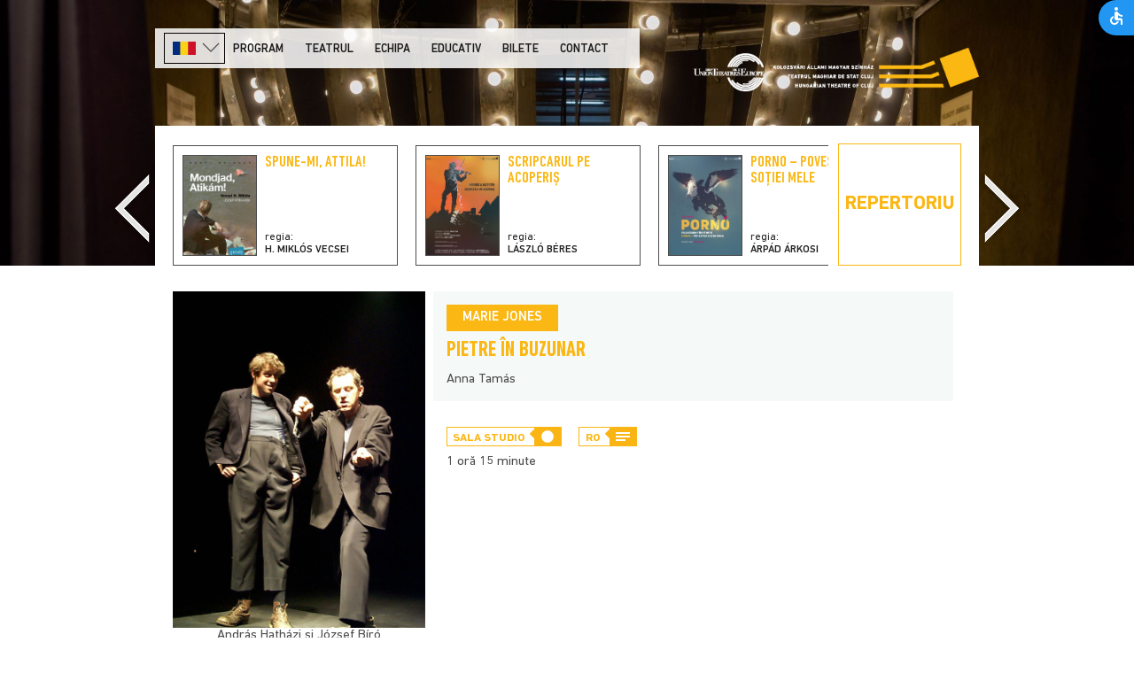

--- FILE ---
content_type: text/html; charset=UTF-8
request_url: https://www.huntheater.ro/ro/spectacol/24/pietre-in-buzunar/2h%20f%EF%BF%BD%EF%BF%BDr%EF%BF%BD%EF%BF%BD%20pauz%EF%BF%BD%EF%BF%BD/
body_size: 32039
content:
<!doctype html>
<!--[if lt IE 7]> <html class="ie6 oldie"> <![endif]-->
<!--[if IE 7]>    <html class="ie7 oldie"> <![endif]-->
<!--[if IE 8]>    <html class="ie8 oldie"> <![endif]-->
<!--[if gt IE 8]><!-->
<html class="">
<!--<![endif]-->
<head>
<meta charset="utf-8">
<meta name="viewport" content="width=device-width, initial-scale=1">
<meta name="robots" content="index,follow" />
<meta name="description" content="">
<meta name="keywords" content="">

<title>Pietre în buzunar - Teatrul Maghiar de Stat Cluj</title>
<script>
    var SD = '/';
    var LSD = '/ro/';
</script>

<script type="text/javascript" src="/clires/v.9/js/jquery-1.11.1.min.js"></script>
<script type="text/javascript" src="/clires/v.9/js/jquery.form.min.js"></script>

<link rel="stylesheet" type="text/css" href="/clires/v.9/js/swipebox/css/swipebox.min.css" />
<script src="/clires/v.9/js/swipebox/js/jquery.swipebox.min.js"></script>

<link href="/clires/v.9/css/boilerplate.css" rel="stylesheet" type="text/css">
<link href="/clires/v.9/css/typog05.css" rel="stylesheet" type="text/css">
<link href="/clires/v.9/css/common.css" rel="stylesheet" type="text/css">

<link href="/clires/v.9/js/site/accessibility/open-accessibility.min.css?2" rel="stylesheet" type="text/css">
<script type="text/javascript" src="/clires/v.9/js/site/accessibility/open-accessibility.min.js"></script>
<script type="text/javascript" src="/clires/v.9/js/site/accessibility/locale.min.js"></script>

<!--[if gte IE 9]>
  <style type="text/css">
    gradient {
       filter: none;
    }
  </style>
<![endif]-->

<!--[if lt IE 9]>
<script src="//html5shiv.googlecode.com/svn/trunk/html5.js"></script>
<![endif]-->

<script src="/clires/v.9/js/functions.js"></script>
<script src="/clires/v.9/js/jquery.simplemodal.js"></script>

<script src="/clires/v.9/js/respond.min.js"></script>

<meta name="google-site-verification" content="69ZI7Ycych3gPA8DQEy1J4zZpryMkz3hHrwmKSftGtw" />
<!-- Global site tag (gtag.js) - Google Analytics -->
<script async src="https://www.googletagmanager.com/gtag/js?id=UA-116160800-1"></script>
<script>
  window.dataLayer = window.dataLayer || [];
  function gtag(){dataLayer.push(arguments);}
  gtag('js', new Date());

  gtag('config', 'UA-116160800-1');
</script></head>

<body class="">
<script>
  $(function () {
	  $('body').openAccessibility({
		localization: ['en'],
		textSelector:'body',
		iconSize:'s'
	  });
  })
</script>
<div class="gridContainer clearfix">
	<div id="LayoutDiv1">
  
		<div id="header" style="background-image:url('/upload/img/header/big/14/14715-interferences_epites_bi-3745.jpg?v6');">
  
			<div id="topbarholder" class="headcontentwidth">
 
				<div id="menu-main-holder">
					<div class="langselect" id="langdiv">
						<ul>
							              					              						<li><a href="#" onclick="javascript:$('.langselhidden').toggle();$('.langselect').toggleClass('langselect-bg');return false;"><img src="/clires/v.9/img/flag-RO.png" style="height:15px;"><img src="/clires/v.9/img/langdown.png" alt="" class="langnav"></a></li>
              												              					              						<li class="langselhidden"><a href="/eloadas/24/kovekkel-a-zsebeben"><img src="/clires/v.9/img/flag-HU.png" style="height:15px;"></a></li>
              												              					              						<li class="langselhidden"><a href="/en/shows/24/stones-in-his-pockets"><img src="/clires/v.9/img/flag-EN.png" style="height:15px;"></a></li>
              												              					              						<li class="langselhidden"><a href="/fr/spectacle/24/des-roches-dans-les-poches"><img src="/clires/v.9/img/flag-FR.png" style="height:15px;"></a></li>
              																		</ul>
					</div>
       
					<div id="showmenu" class="showmob"><a href="#" onclick="$('#menu-main').toggle();return false;">menu</a></div>
  					<img src="/clires/v.9/img/logo-mob.png" alt="KAMSZ" class="mainlogomob" OnClick="document.location.href='/ro/';" style="cursor:pointer;">
					<div id="menu-main" class="showdt">
						<ul style="margin-left:2px;">
							<li><a href="/ro/program/program/" class="" >Program</a></li><li><a href="/ro/teatrul/despre-noi/" class="" >Teatrul</a></li><li><a href="/ro/echipa/?category=2" class="" >Echipa</a></li><li><a href="/ro/educativ/evenimente/" class="" >Educativ</a></li><li><a href="/ro/bilete/informatii-bilete/" class="" >Bilete</a></li><li><a href="/ro/contact/" class="" >Contact</a></li>						</ul>
					</div>
				</div>

				<a href="/ro/"><img src="/clires/v.9/img/logo-dt.png" alt="KAMSZ" id="dtlogo" class="mainlogo lng_ro" style="width:220px;margin-top:20px"></a>   
				<div class="clearboth"></div>
			</div>
			<div class="clearboth"></div>

			<div id="headBottomHolder">
				
				
					<div class="titleholder headcontentwidth slidepadding" style="height:12px;padding:0;"></div>
			
				
									<link href="/clires/v.9/css/owl.carousel.css" rel="stylesheet" type="text/css"  />
					<script src="/clires/v.9/js/owl.carousel.min.js"></script> 
					<div id="sliderbox-holder" class="headcontentwidth">
						<div id="slidernav-left"><a href="#"><img src="/clires/v.9/img/navleft.png"></a></div>
						<div id="sliderbox" class="headcontentwidth">
							<a href="/ro/program/repertoriu/"><div class="slider-more"><span><h1>REPERTORIU</h1><span></div></a>

							<div id="sliderboxslide">
																	<div class="slideritem" >
										<a href="/ro/spectacol/462/spune-mi-attila/" target="_self">
											<div class="slileft" style="background:url(/upload/img/eloadas.main/thumb/14/14394-vig_mondjad_atikam_b1_levil2.jpg);"></div>

											<div class="slia">
												<div class="sli-title">Spune-mi, Attila!</div>
												<div class="slib">
													<div class="sli-label">regia:</div>
													<div class="sli-name">H. Miklós Vecsei</div>
												</div>
											</div>
										</a>
									</div>
																	<div class="slideritem" >
										<a href="/ro/spectacol/502/scripcarul-pe-acoperis/" target="_self">
											<div class="slileft" style="background:url(/upload/img/eloadas.main/thumb/15/15511-hegedus-plakat-web.jpg);"></div>

											<div class="slia">
												<div class="sli-title">Scripcarul pe acoperiș</div>
												<div class="slib">
													<div class="sli-label">regia:</div>
													<div class="sli-name">László Béres</div>
												</div>
											</div>
										</a>
									</div>
																	<div class="slideritem" >
										<a href="/ro/spectacol/532/porno-povestea-sotiei-mele/" target="_self">
											<div class="slileft" style="background:url(/upload/img/eloadas.main/thumb/15/15671-porno-web.jpg);"></div>

											<div class="slia">
												<div class="sli-title">PORNO – POVESTEA SOŢIEI MELE</div>
												<div class="slib">
													<div class="sli-label">regia:</div>
													<div class="sli-name">Árpád Árkosi</div>
												</div>
											</div>
										</a>
									</div>
																	<div class="slideritem" >
										<a href="/ro/spectacol/536/ferma-animalelor/" target="_self">
											<div class="slileft" style="background:url(/upload/img/eloadas.main/thumb/15/15957-allatfram-plakat-web.jpg);"></div>

											<div class="slia">
												<div class="sli-title">Ferma animalelor</div>
												<div class="slib">
													<div class="sli-label">regia:</div>
													<div class="sli-name">Zoltán Puskás</div>
												</div>
											</div>
										</a>
									</div>
																	<div class="slideritem" >
										<a href="/ro/spectacol/534/romeo-si-julieta/" target="_self">
											<div class="slileft" style="background:url(/upload/img/eloadas.main/thumb/15/15866-rome_juliet_web.jpg);"></div>

											<div class="slia">
												<div class="sli-title">Romeo și Julieta</div>
												<div class="slib">
													<div class="sli-label">regia:</div>
													<div class="sli-name">Attila Vidnyánszky Jr.</div>
												</div>
											</div>
										</a>
									</div>
																	<div class="slideritem" >
										<a href="/ro/spectacol/602/hamlet/" target="_self">
											<div class="slileft" style="background:url(/upload/img/eloadas.main/thumb/16/16226-hamlet-plakat-web.jpg);"></div>

											<div class="slia">
												<div class="sli-title">Hamlet</div>
												<div class="slib">
													<div class="sli-label">regia:</div>
													<div class="sli-name">Gábor Tompa</div>
												</div>
											</div>
										</a>
									</div>
																	<div class="slideritem" >
										<a href="/ro/spectacol/608/tinerii-barbari/" target="_self">
											<div class="slileft" style="background:url(/upload/img/eloadas.main/thumb/16/16502-ifju-barbarok-plakat_web.png);"></div>

											<div class="slia">
												<div class="sli-title">Tinerii barbari</div>
												<div class="slib">
													<div class="sli-label">regia:</div>
													<div class="sli-name">Attila Vidnyánszky Jr.</div>
												</div>
											</div>
										</a>
									</div>
																	<div class="slideritem" >
										<a href="/ro/spectacol/606/rubedeniile/" target="_self">
											<div class="slileft" style="background:url(/upload/img/eloadas.main/thumb/16/16729-rokonok_-plakat_web.png);"></div>

											<div class="slia">
												<div class="sli-title">Rubedeniile</div>
												<div class="slib">
													<div class="sli-label">regia:</div>
													<div class="sli-name">László Bocsárdi</div>
												</div>
											</div>
										</a>
									</div>
																	<div class="slideritem" >
										<a href="/ro/spectacol/617/edes-anna/" target="_self">
											<div class="slileft" style="background:url(/upload/img/eloadas.main/thumb/16/16805-edes-anna_-plakat_web-resize.png);"></div>

											<div class="slia">
												<div class="sli-title">Édes Anna</div>
												<div class="slib">
													<div class="sli-label">regia:</div>
													<div class="sli-name">István Szabó K.</div>
												</div>
											</div>
										</a>
									</div>
																	<div class="slideritem" >
										<a href="/ro/spectacol/619/elektra/" target="_self">
											<div class="slileft" style="background:url(/upload/img/eloadas.main/thumb/16/16866-elektra_-plakat_web.1.7.jpg);"></div>

											<div class="slia">
												<div class="sli-title">Elektra</div>
												<div class="slib">
													<div class="sli-label">regia:</div>
													<div class="sli-name">Botond Nagy</div>
												</div>
											</div>
										</a>
									</div>
																	<div class="slideritem" >
										<a href="/ro/spectacol/643/demoni/" target="_self">
											<div class="slileft" style="background:url(/upload/img/eloadas.main/thumb/17/17095-demonok_-plakat_web-1.png);"></div>

											<div class="slia">
												<div class="sli-title">Demoni</div>
												<div class="slib">
													<div class="sli-label">regia:</div>
													<div class="sli-name">Nuno Cardoso</div>
												</div>
											</div>
										</a>
									</div>
																	<div class="slideritem" >
										<a href="/ro/spectacol/644/neintelegerea/" target="_self">
											<div class="slileft" style="background:url(/upload/img/eloadas.main/thumb/17/17416-17283-a-felreertes_-plakat_web.png);"></div>

											<div class="slia">
												<div class="sli-title">Neînțelegerea</div>
												<div class="slib">
													<div class="sli-label">regia:</div>
													<div class="sli-name">Mihai Măniuțiu</div>
												</div>
											</div>
										</a>
									</div>
																	<div class="slideritem" >
										<a href="/ro/spectacol/661/janovics/" target="_self">
											<div class="slileft" style="background:url(/upload/img/eloadas.main/thumb/17/17370-janovics_-plakat_web.jpg);"></div>

											<div class="slia">
												<div class="sli-title">Janovics</div>
												<div class="slib">
													<div class="sli-label">regia:</div>
													<div class="sli-name">Attila Vidnyánszky jr.</div>
												</div>
											</div>
										</a>
									</div>
																	<div class="slideritem" >
										<a href="/ro/spectacol/663/pornocratie/" target="_self">
											<div class="slileft" style="background:url(/upload/img/eloadas.main/thumb/17/17567-pornokracia-plakat-web.jpg);"></div>

											<div class="slia">
												<div class="sli-title">Pornocrație</div>
												<div class="slib">
													<div class="sli-label">regia:</div>
													<div class="sli-name">István Szabó K.</div>
												</div>
											</div>
										</a>
									</div>
																	<div class="slideritem" >
										<a href="/ro/spectacol/618/i-am-the-wind/" target="_self">
											<div class="slileft" style="background:url(/upload/img/eloadas.main/thumb/17/17609-n-vagyok-a-szel_-plakat_web.jpg);"></div>

											<div class="slia">
												<div class="sli-title">I Am the Wind</div>
												<div class="slib">
													<div class="sli-label">regia:</div>
													<div class="sli-name">Gábor Tompa</div>
												</div>
											</div>
										</a>
									</div>
																	<div class="slideritem" >
										<a href="/ro/spectacol/684/tom-sawyer/" target="_self">
											<div class="slileft" style="background:url(/upload/img/eloadas.main/thumb/17/17643-tom-sawyer_-plakat_web.jpg);"></div>

											<div class="slia">
												<div class="sli-title">Tom Sawyer</div>
												<div class="slib">
													<div class="sli-label">regia:</div>
													<div class="sli-name">Zoltán Puskás</div>
												</div>
											</div>
										</a>
									</div>
																	<div class="slideritem" >
										<a href="/ro/spectacol/666/tango/" target="_self">
											<div class="slileft" style="background:url(/upload/img/eloadas.main/thumb/17/17748-tango_-plakat_web.jpg);"></div>

											<div class="slia">
												<div class="sli-title">Tango</div>
												<div class="slib">
													<div class="sli-label">regia:</div>
													<div class="sli-name">Attila Keresztes</div>
												</div>
											</div>
										</a>
									</div>
																	<div class="slideritem" >
										<a href="/ro/spectacol/667/orasul-nostru/" target="_self">
											<div class="slileft" style="background:url(/upload/img/eloadas.main/thumb/17/17835-a-mi-kis-varosunk_-plakat_final_web.jpg);"></div>

											<div class="slia">
												<div class="sli-title">Orașul nostru</div>
												<div class="slib">
													<div class="sli-label">regia:</div>
													<div class="sli-name">Jesca Prudencio</div>
												</div>
											</div>
										</a>
									</div>
																	<div class="slideritem" >
										<a href="/ro/spectacol/694/ispita/" target="_self">
											<div class="slileft" style="background:url(/upload/img/eloadas.main/thumb/17/17884-kisertes_-plakat_45x68cm.jpg);"></div>

											<div class="slia">
												<div class="sli-title">Ispita</div>
												<div class="slib">
													<div class="sli-label">regia:</div>
													<div class="sli-name">Michal Dočekal</div>
												</div>
											</div>
										</a>
									</div>
																	<div class="slideritem" >
										<a href="/ro/spectacol/695/abigel/" target="_self">
											<div class="slileft" style="background:url(/upload/img/eloadas.main/thumb/17/17918-abigel-plakat-web-kisebb.jpg);"></div>

											<div class="slia">
												<div class="sli-title">Abigél</div>
												<div class="slib">
													<div class="sli-label">regia:</div>
													<div class="sli-name">Enikő Eszenyi</div>
												</div>
											</div>
										</a>
									</div>
																<div class="clearboth"></div>
							</div>

							<div class="clearboth"></div>

						</div>

						<div id="slidernav-right"><a href="#"><img src="/clires/v.9/img/navright.png"></a></div>

						<div class="clearboth"></div>

					</div>

					<script>
						$(document).on('ready', function() {
							var owl = $('#sliderboxslide');
							owl.owlCarousel({
								margin:0,
								loop:false,
								autoWidth:true,
								nav:false,
								dots:false,
								startPosition:0							});

							$('#slidernav-left').click(function() {
								owl.trigger('prev.owl.carousel');
								return false;
							});

							$('#slidernav-right').click(function() {
								owl.trigger('next.owl.carousel');
								return false;
							});

						});
					</script>				
							</div>			

		</div> <!-- #header closing div -->
		
				
		<div id="contentholder" class="contentwidth">
				

	<div class="contentcol01">
		<a href="/upload/img/eloadas.main/big/7/7042-kovekkel-a-zsebeben.jpg" class="swipebox" title=""><img src="/upload/img/eloadas.main/big/7/7042-kovekkel-a-zsebeben.jpg" alt="" data-caption="András Hatházi şi József Bíró"></a>
	</div>

	<div class="contentcol02">

		<div class="perfheader">
			<div class="perfhilite">Marie Jones</div>			<div class="perftitle"><h1>Pietre în buzunar</h1></div>
						<div class="perftag">Anna Tamás</div>			<div class="clearboth"></div>
		</div>
		
		<div class="perfbottom">

			
			
			<div class="clearboth"></div>

			<br>

			<div class="progicon1 left">
				<h6>Sala Studio</h6>
				<div class="progiconright">
					<img src="/upload/img/helyszin.icon/thumb/6/6772-ikonok_studio.png" alt="">
				</div>
			</div>

							<div class="progicon1 left">
					<h6>RO</h6>
					<div class="progiconright">
						<img src="/clires/v.9/img/ikonok_felirat.png" alt="">
					</div>
				</div>
			
						
			<div class="clearboth"></div>
			<div class="perftag">1 oră 15 minute</div>		</div>

	</div>

	<div class="clearboth"></div>
	<hr class="big">
	<div class="castcrewholder">

									<span class="onerole">
					Jake Quinn<br>					<b>
													<a href="/ro/echipa/10/jozsef-biro/">							József Bíró							</a>																		</b><br>
				</span>
							<span class="onerole">
					<div class="szerepsep">&nbsp;</div>Charlie Conlon<br>					<b>
													<a href="/ro/echipa/23/andras-hathazi/">							András Hatházi							</a>																		</b><br>
				</span>
							
									<span class="onerole">
											<hr style="margin:15px 0 18px 0;">
					
					regia<br>					<b>
													<a href="/ro/echipa/5/attila-keresztes/">							Attila Keresztes							</a>																		</b>
				</span>
							<span class="onerole">
					
					<div class="szerepsep">&nbsp;</div>decorul<br>					<b>
													<a href="/ro/echipa/5/attila-keresztes/">							Attila Keresztes							</a>																		</b>
				</span>
							<span class="onerole">
					
					<div class="szerepsep">&nbsp;</div>costumele<br>					<b>
																				Ilona Varga-Járó																									</b>
				</span>
							<span class="onerole">
					
					<div class="szerepsep">&nbsp;</div>regia tehnică<br>					<b>
																				Levente Borsos																									</b>
				</span>
							&nbsp;<br>
&nbsp;<br>	</div>
	
			<div class="submenu" style="margin:0;padding:20px 0;width:100%;">
			<ul>
				<li id="szinopszisli" class="selected"><a href="#" OnClick="$('#sajtodiv, #turnekdiv, #dijakdiv').hide();$('#szinopszisdiv').show();$('#szinopszisli').addClass('selected');$('#sajtoli, #turnekli, #dijakli').removeClass('selected');return false;">Sinopsis</a></li>
								<li id="turnekli" ><a href="#" OnClick="$('#turnekdiv').show();$('#szinopszisdiv, #sajtodiv, #dijakdiv').hide();$('#turnekli').addClass('selected');$('#szinopszisli, #sajtoli, #dijakli').removeClass('selected');return false;">Turnee</a></li>				<li id="dijakli" ><a href="#" OnClick="$('#dijakdiv').show();$('#szinopszisdiv, #sajtodiv, #turnekdiv').hide();$('#dijakli').addClass('selected');$('#szinopszisli, #sajtoli, #turnekli').removeClass('selected');return false;">Premii</a></li>			</ul>
		</div>
	
		<div id="sajtodiv" style="display:none;">
					</div>
		<div id="turnekdiv" style="display:none;">
			Colocviul Teatrelor Minorităților Naționale, București (2002)<br />
Festivalul Internațional "Teatru- Imagine" (2002)<br />
Festivalul de Teatru din Kisvárda, Ungaria (2002)<br />
Budapesta (2002)		</div>
		<div id="dijakdiv" style="display:none;">
			2002 - Attila Keresztes - Premiul British Council pentru cea mai bună montare a unei piese britanice în România<br />
2002- Hatházi András - Premiul pentru interpretare, Colocviul Teatrelor Minorităților Naționale, București<br />
2002- Hatházi András - Premiul: Cel mai bun actor, Festivalul Internațional "Teatru- Imagine"<br />
2002 -&nbsp;Hatházi András - Premiul pentru interpretare,Festivalul de Teatru din Kisvárda, Ungaria		</div>

		<div id="szinopszisdiv" style="display:block;">
		

		<div class="perftag"><b>Data premierei: </b>13 martie 2002</div>

					<div class="clearboth"></div>
			
<b>Premii:<br>Premiul BRITISH COUNCIL pentru cea mai bună montare a unei piese britanice în România (Gala Premiilor UNITER, 2002)<br>Hatházi András <br>• Premiu special de interpretare pentru rolul Charlie Conlon, Festivalul de Teatru din Kisvárda, Ungaria 2002<br>• Premiul pentru cel mai bun actor, Festivalul de Teatru-Imagine, Tg-Mureş, 2002<br></b><br>
<A href="http://www.kovekkel.ro/indexro.htm"><b>www.kovekkel.ro</b></A><br></BLOCKQUOTE>		

					<div class="clearboth ck">
				<hr>
				Jake Quinn şi Charlie Conlon fac cunoştinţă participând în figuraţia unui film american care se realizează în regiunea irlandeză Kerry în zilele noastre. Împreună cu ei şi prin ei vom cunoaşte povestea rulării filmului şi a localnicilor, cei doi interpretând în jur de douăzeci de roluri diferite, de la starul american şi directorul de producţie la băiatul localnic drogat.<br>Piesa autoarei contemporane MARIE JONES este faimoasă încă de la premiera din 1996. A fost prezentată la West End (Londra) şi pe Broadway cu un succes remarcabil, obţinând trei premii prestigioase pentru Cea Mai Bună Comedie Contemporană (Evening Standard Theatre Awards – 2000, Lawrence Olivier Awards – 2001, Irish World Theatre Awards - 2001), şi altele pentru cel mai bun spectacol (Producţia Teatrului Lyric – Irish Times Theatre Awards - 2000) sau cel mai bun actor (Conleth Hill din acelaşi producţie - Lawrence Olivier Awards – 2001)<br>După numeroase producţii în Marea Britanie, Australia, Statele Unite sau Ungaria, spectacolul a fost prezentat la Teatrul Maghiar de Stat Cluj, în regia lui KERESZTES ATTILA, avându-i în distribuţie pe BÍRÓ JÓZSEF şi HATHÁZI ANDRÁS.<br>
<b>Data premierei: 13 martie, 2002<br>Durata spectacolului: 1 oră 15 minute</b><br><br><br>&nbsp;<br>			</div>
		
		

		
		<div class="gallery1">

				
				<div class="galthumb"><a href="/upload/img/eloadas/big/7/7043-kovekkel-a-zsebeben.jpg" class="swipebox" title=""><img src="/upload/img/eloadas/thumb/7/7043-kovekkel-a-zsebeben.jpg" alt="" title=""></a></div>
				
				<div class="galthumb"><a href="/upload/img/eloadas/big/7/7044-kovekkel-a-zsebeben.jpg" class="swipebox" title=""><img src="/upload/img/eloadas/thumb/7/7044-kovekkel-a-zsebeben.jpg" alt="" title=""></a></div>
				
				<div class="galthumb"><a href="/upload/img/eloadas/big/7/7045-kovekkel-a-zsebeben.jpg" class="swipebox" title=""><img src="/upload/img/eloadas/thumb/7/7045-kovekkel-a-zsebeben.jpg" alt="" title=""></a></div>
				
				<div class="galthumb"><a href="/upload/img/eloadas/big/7/7046-kovekkel-a-zsebeben.jpg" class="swipebox" title=""><img src="/upload/img/eloadas/thumb/7/7046-kovekkel-a-zsebeben.jpg" alt="" title=""></a></div>
				
				<div class="galthumb"><a href="/upload/img/eloadas/big/7/7047-kovekkel-a-zsebeben.jpg" class="swipebox" title=""><img src="/upload/img/eloadas/thumb/7/7047-kovekkel-a-zsebeben.jpg" alt="" title=""></a></div>
				
				<div class="galthumb"><a href="/upload/img/eloadas/big/7/7048-kovekkel-a-zsebeben.jpg" class="swipebox" title=""><img src="/upload/img/eloadas/thumb/7/7048-kovekkel-a-zsebeben.jpg" alt="" title=""></a></div>
				
				<div class="galthumb"><a href="/upload/img/eloadas/big/7/7049-kovekkel-a-zsebeben.jpg" class="swipebox" title=""><img src="/upload/img/eloadas/thumb/7/7049-kovekkel-a-zsebeben.jpg" alt="" title=""></a></div>
				
				<div class="galthumb"><a href="/upload/img/eloadas/big/7/7050-kovekkel-a-zsebeben.jpg" class="swipebox" title=""><img src="/upload/img/eloadas/thumb/7/7050-kovekkel-a-zsebeben.jpg" alt="" title=""></a></div>
				
				<div class="galthumb"><a href="/upload/img/eloadas/big/7/7051-kovekkel-a-zsebeben.jpg" class="swipebox" title=""><img src="/upload/img/eloadas/thumb/7/7051-kovekkel-a-zsebeben.jpg" alt="" title=""></a></div>
				
				<div class="galthumb"><a href="/upload/img/eloadas/big/7/7052-kovekkel-a-zsebeben.jpg" class="swipebox" title=""><img src="/upload/img/eloadas/thumb/7/7052-kovekkel-a-zsebeben.jpg" alt="" title=""></a></div>
				
				<div class="galthumb"><a href="/upload/img/eloadas/big/7/7053-kovekkel-a-zsebeben.jpg" class="swipebox" title=""><img src="/upload/img/eloadas/thumb/7/7053-kovekkel-a-zsebeben.jpg" alt="" title=""></a></div>
				
				<div class="galthumb"><a href="/upload/img/eloadas/big/7/7054-kovekkel-a-zsebeben.jpg" class="swipebox" title=""><img src="/upload/img/eloadas/thumb/7/7054-kovekkel-a-zsebeben.jpg" alt="" title=""></a></div>
				
				<div class="galthumb"><a href="/upload/img/eloadas/big/7/7055-kovekkel-a-zsebeben.jpg" class="swipebox" title=""><img src="/upload/img/eloadas/thumb/7/7055-kovekkel-a-zsebeben.jpg" alt="" title=""></a></div>
			
			<div class="clearboth"></div>

		</div>
	</div>
		</div>

		<div class="clearboth"></div>
		
		<div id="footer" class="ck" style="background-image: url('/upload/img/footer/big/14/14061-header_footer_4.png');">
			<div class="centerholder contentwidth">
				<div class="row12">
<div class="col-4 col-pr-15">
<h2>Meniu</h2>

<ul>
	<li><a href="/ro/home/">Home</a></li>
	<li><a href="/ro/teatrul/despre-noi/">Teatrul</a></li>
	<li><a href="/ro/program/program/">Program lunar</a></li>
	<li><a href="/ro/echipa/">Compania</a></li>
	<li><a href="/ro/bilete/informatii-bilete/">Bilete</a></li>
	<li><a href="/ro/informatii-publice/">Informații de interes public</a></li>
	<li><a href="/ro/informare-cu-privire-la-securitatea-datelor-cu-caracter-personal/">Protecția datelor cu caracter personal</a></li>
	<li><a href="/ro/parteneri/">Parteneri</a></li>
</ul>
</div>

<div class="col-4 col-pl-15 col-pr-15">
<h2>Contact</h2>

<table border="0" cellpadding="1" cellspacing="1" style="width: 100%;">
	<tbody>
		<tr>
			<td style="vertical-align: top;">Adresă</td>
			<td>Str. E. Isac nr. 26-28,<br />
			400023 Cluj-Napoca, România</td>
		</tr>
		<tr>
			<td style="vertical-align: top;">Telefon:</td>
			<td>Secretariat: +40-264-439204</td>
		</tr>
		<tr>
			<td style="vertical-align: top;">Casa de bilete:</td>
			<td>+40-264-431986</td>
		</tr>
	</tbody>
</table>

<p><br />
<strong><a href="https://12cfd2ef.sibforms.com/serve/[base64]" target="_blank">Abonare newsletter</a></strong><br />
&nbsp;</p>
</div>

<div class="col-4 col-pl-15">
<h2>Urmărește-ne</h2>
<br />
<a href="https://www.facebook.com/Teatrul.Maghiar.de.Stat.Cluj/" target="_blank"><img alt="" src="/upload/img/ck/thumb/6/6775-icon-fb.png" style="width: 30px; height: 30px;" /></a> &nbsp;&nbsp; <a href="https://www.instagram.com/huntheater" target="_blank"><img alt="" src="/upload/img/ck/thumb/6/6777-icon-ig.png" style="width: 30px; height: 30px;" /></a>&nbsp; &nbsp;<a href="https://www.youtube.com/user/kolozsvariszinhaz" target="_blank"><img alt="" src="/upload/img/ck/thumb/6/6781-icon-yt.png" style="width: 30px; height: 30px;" /></a>&nbsp; &nbsp;<a href="https://www.linkedin.com/company/kolozsv%C3%A1ri-%C3%A1llami-magyar-sz%C3%ADnh%C3%A1z/mycompany/"><img alt="" src="/upload/img/ck/thumb/6/6778-icon-li.png" style="width: 30px; height: 30px;" /></a> &nbsp;&nbsp;<a href="https://vimeo.com/huntheater"><img alt="" src="/upload/img/ck/thumb/16/16311-vimeo_icon-01.png" style="width: 30px; height: 30px;" /></a><br />
<br />
În caz de urgență, recomandăm<br />
să descărcați aplicația APEL 112:<br />
<br />
<a href="https://www.sts.ro/ro/serviciu-localizare-apel-112"><img alt="" src="/upload/img/ck/thumb/15/15151-logocska.png" style="width: 50px; height: 50px;" /></a>&nbsp;&nbsp;<a href="https://infocons.ro/"><img alt="" class="resp-20" src="/upload/img/ck/thumb/16/16187-infocons-1.-png.png?v4" /></a></div>
</div>				<form action="/ro/cautare/">
					<div id="menusearch" style="display:inline-block;">
						<input type="text" name="q" placeholder="" class="msfield" value=""><input type="submit" value="" class="msbutton" />
					</div>
				</form>
			</div>
			
		</div>

		<div id="copyright">
			<div class="centerholder contentwidth">
				<div class="copycol1">
					Copyright © 2025 Teatrul Maghiar de Stat Cluj. Toate drepturile rezervate.<br>
					<div style="margin:5px 0;">Instituție publică subordonată Ministerului Culturii.</div>
				</div>

				<div class="copycol2">
					<a href="http://www.union-theatres-europe.eu/UNIQ150468531110473/home" target="_blank"><img src="/clires/v.9/img/ute_logo.png" alt="UTE" style="margin-top: 4px;"></a> <img src="/clires/v.9/img/kamsz_logo2.png" alt="" style="margin-top: -15px;">
				</div>
			
				<div class="clearboth"></div>
			</div>
		</div>
	</div>
</div> <!--gridcont closing div -->


<script>

;( function( $ ) {

	$(window).on("resize", function () {
		if ($('#dtlogo').is(":visible")){
			$('#dtlogo').width($('#topbarholder').width() - $('#menu-main-holder').outerWidth() - 20);
			$('#dtlogo').css({'margin-top': (20 + ((66 - $('#dtlogo').height()) / 2)) + 'px'});
		}
	}).resize();

	$(document).click(function(event) {
		if (!$(event.target).closest('#langdiv').length) {
			if ($('.langselhidden').is(":visible")) {
				$('.langselhidden').toggle();$('.langselect').toggleClass('langselect-bg');
			}
		}
		if ($('#showmenu').is(":visible")){
			if (!$(event.target).closest('#showmenu').length) {
				if ($('#menu-main').is(":visible")) {
					$('#menu-main').toggle();
				}
			}
		}
		
	})


	$("img[data-caption]").each(function(){
		if ($(this).data('caption') != ''){
			$(this).wrap($('<figure>',{
			   class: "" + ($(this).attr("class") != undefined ? $(this).attr("class") : '' ),
			})).parent().append( $( "<figcaption>"+$(this).data('caption')+"</figcaption>" ) );
			$(this).attr("class", '');
		}
	});

	$("img[data-gal]").each(function(){
		$(this).wrap($('<a>',{
		   href: $(this).attr('src').replace('/thumb/', '/big/'),
		   class: "swipebox",
		   rel: $(this).data('gal'),
		   title: $(this).attr('title')
		})).removeAttr('data-gal');
	});


	$( '.swipebox' ).swipebox({hideBarsDelay: 0});
	resizeblog();
	
} )( jQuery );

$(window).load(function(){
	$('#contentholder').css('min-height', $( window ).height() - $('#header' ).outerHeight() - $('#footer' ).outerHeight() - $('#copyright' ).outerHeight() - 30);
	$('body').css({ 'filter' : ''});
});


</script>

</body>
</html>

--- FILE ---
content_type: text/javascript
request_url: https://www.huntheater.ro/clires/v.9/js/site/accessibility/locale.min.js
body_size: 382
content:
"use strict";!function(e){e.fn.openAccessibility.locale={he:{"zoom-out":"הקטן","zoom-in":"הגדל",invert:"היפוך צבעים","bigger-mouse":"עכבר גדול",brightness:"בהירות",contrast:"ניגודיות",grayscale:"גווני אפור",reset:"ביטול שינויים"},en:{"zoom-out":"Zoom Out","zoom-in":"Zoom In",invert:"Invert","bigger-cursor":"Bigger Cursor",brightness:"Brightness",contrast:"Contrast",grayscale:"Grayscale",reset:"Undo Changes"}}}(jQuery||$);